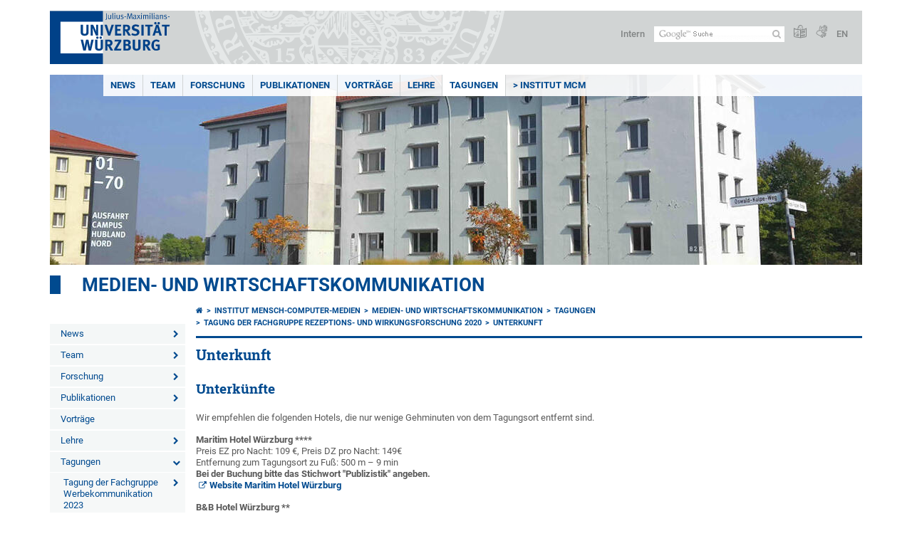

--- FILE ---
content_type: text/html; charset=utf-8
request_url: https://www.mcm.uni-wuerzburg.de/mwk/tagungen/ruw2020/unterkunft/
body_size: 9187
content:
<!DOCTYPE html>
<html dir="ltr" lang="de-DE">
<head>

<meta charset="utf-8">
<!-- 
	This website is powered by TYPO3 - inspiring people to share!
	TYPO3 is a free open source Content Management Framework initially created by Kasper Skaarhoj and licensed under GNU/GPL.
	TYPO3 is copyright 1998-2026 of Kasper Skaarhoj. Extensions are copyright of their respective owners.
	Information and contribution at https://typo3.org/
-->



<title>Unterkunft - Medien- und Wirtschaftskommunikation</title>
<meta http-equiv="x-ua-compatible" content="IE=edge" />
<meta name="generator" content="TYPO3 CMS" />
<meta name="viewport" content="width=device-width, initial-scale=1.0" />
<meta name="twitter:card" content="summary" />
<meta name="date" content="2025-01-14" />


<link rel="stylesheet" href="/typo3temp/assets/compressed/merged-4b37a4b28e2011f9d17d18f413625de8-a90861707536465aaacbf512ee3ae60e.css.gzip?1765952950" media="all">
<link rel="stylesheet" href="/typo3temp/assets/compressed/merged-bd468f30b20fb3c6f9b7630b03866698-2c918c4544e4cf419b5aec44df6138a5.css.gzip?1701247136" media="screen">
<link rel="stylesheet" href="/typo3temp/assets/compressed/merged-21d7f4fc9e3c117c006b7a474b70d346-67702bc64d7a3ad4028482a349dab7c5.css.gzip?1701247136" media="print">



<script src="/typo3temp/assets/compressed/merged-cbc3b9cee04d0b5ce1db5b83afe78ea0-0d2b905a0f6ee977d2e028a16261b062.js.gzip?1701247136"></script>


<link rel="apple-touch-icon" sizes="180x180" href="/typo3conf/ext/uw_sitepackage/Resources/Public/Images/Favicons/apple-touch-icon.png">
        <link rel="icon" type="image/png" sizes="32x32" href="/typo3conf/ext/uw_sitepackage/Resources/Public/Images/Favicons/favicon-32x32.png">
        <link rel="icon" type="image/png" sizes="16x16" href="/typo3conf/ext/uw_sitepackage/Resources/Public/Images/Favicons/favicon-16x16.png">
        <link rel="manifest" href="/typo3conf/ext/uw_sitepackage/Resources/Public/Images/Favicons/manifest.json">
        <link rel="mask-icon" href="/typo3conf/ext/uw_sitepackage/Resources/Public/Images/Favicons/safari-pinned-tab.svg" color="#2b5797">
        <meta name="theme-color" content="#ffffff"><link rel="alternate" type="application/rss+xml" title="RSS-Feed Universität Würzburg: Neuigkeiten" href="https://www.uni-wuerzburg.de/index.php?id=1334&type=100" /><link rel="alternate" type="application/rss+xml" title="RSS-Feed Universität Würzburg: Aktuelle Veranstaltungen" href="https://www.uni-wuerzburg.de/index.php?id=197207&type=151" /><style>
    #mobile-mega-navigation {
        display: none;
    }

    #mobile-mega-navigation.mm-opened {
        display: inherit;
    }
</style>
<!-- Matomo Tracking -->
<script type="text/javascript">
    $.ajax({
        data: {
            "module": "API",
            "method": "UniWueTracking.getTrackingScript",
            "location": window.location.href
        },
        url: "https://webstats.uni-wuerzburg.de",
        dataType: "html",
        success: function(script) {
            $('body').append(script);
        } 
    });
</script>
<!-- End Matomo Tracking -->
<!-- Matomo Tag Manager -->
<script>
  var _mtm = window._mtm = window._mtm || [];
  _mtm.push({'mtm.startTime': (new Date().getTime()), 'event': 'mtm.Start'});
  (function() {
    var d=document, g=d.createElement('script'), s=d.getElementsByTagName('script')[0];
    g.async=true; g.src='https://webstats.uni-wuerzburg.de/js/container_81AEXS1l.js'; s.parentNode.insertBefore(g,s);
  })();
</script>
<!-- End Matomo Tag Manager -->
<link rel="canonical" href="https://www.mcm.uni-wuerzburg.de/mwk/tagungen/ruw2020/unterkunft/"/>

<link rel="alternate" hreflang="de-DE" href="https://www.mcm.uni-wuerzburg.de/mwk/tagungen/ruw2020/unterkunft/"/>
<link rel="alternate" hreflang="en" href="https://www.mcm.uni-wuerzburg.de/en/mwk/conferences/conference-of-the-specialist-group-reception-and-impact-research-2020/accommodation/"/>
<link rel="alternate" hreflang="x-default" href="https://www.mcm.uni-wuerzburg.de/mwk/tagungen/ruw2020/unterkunft/"/>
</head>
<body>
<nav role="presentation" aria-hidden="true" id="mobile-mega-navigation">
    <ul class="first-level"><li><a href="/mwk/news/" title="News">News</a><ul class="second-level"><li><a href="/mwk/news/archiv/" title="Archiv">Archiv</a></li></ul></li><li><a href="/mwk/team/" title="Team">Team</a><ul class="second-level"><li><a href="/mwk/team/prof-dr-holger-schramm/" title="Prof. Dr. Holger Schramm">Prof. Dr. Holger Schramm</a></li><li><a href="/mwk/team/maria-mark-sekretariat/" title="Maria Mark - Sekretariat">Maria Mark - Sekretariat</a></li><li><a href="/mwk/team/dr-elisabeth-holl/" title="Dr. Elisabeth Holl">Dr. Elisabeth Holl</a></li><li><a href="/mwk/team/dr-nicolas-ruth/" title="Dr. Nicolas Ruth">Dr. Nicolas Ruth</a></li><li><a href="/mwk/team/antonia-drexel-ma/" title="Antonia Drexel, M.A.">Antonia Drexel, M.A.</a></li><li><a href="/mwk/team/julia-plattner-msc/" title="Julia Plattner, M.Sc.">Julia Plattner, M.Sc.</a></li><li><a href="/mwk/team/nicholas-meier-ba/" title="Nicholas Meier, B.A.">Nicholas Meier, B.A.</a></li><li><a href="/mwk/team/anika-herzig-ma/" title="Anika Herzig, M.A.">Anika Herzig, M.A.</a></li><li><a href="/mwk/team/liana-rupp-bsc/" title="Liana Rupp, B.Sc.">Liana Rupp, B.Sc.</a></li></ul></li><li><a href="/mwk/forschung4/" title="Forschung">Forschung</a><ul class="second-level"><li><a href="/mwk/forschung4/projekte/" title="Projekte">Projekte</a></li><li><a href="/mwk/forschung4/labore/" title="Labore">Labore</a></li></ul></li><li><a href="/mwk/publikationen/neueste-publikationen/" title="Publikationen">Publikationen</a><ul class="second-level"><li><a href="/mwk/publikationen/neueste-publikationen/" title="Neueste Publikationen">Neueste Publikationen</a></li><li><a href="/mwk/publikationen/ausgewaehlte-publikationen-nach-themen/" title="Ausgewählte Publikationen nach Themen">Ausgewählte Publikationen nach Themen</a></li></ul></li><li><a href="/mwk/vortraege/" title="Vorträge">Vorträge</a></li><li><a href="/mwk/lehre/" title="Lehre">Lehre</a><ul class="second-level"><li><a href="/mwk/lehre/lehrbeauftragte-und-gaeste/" title="Lehrbeauftragte und Gäste">Lehrbeauftragte und Gäste</a></li><li><a href="/mwk/lehre/abschlussarbeiten/" title="Abschlussarbeiten">Abschlussarbeiten</a></li></ul></li><li><a href="/mwk/tagungen/" title="Tagungen">Tagungen</a><ul class="second-level"><li><a href="/mwk/tagungen/fachgruppe-wk/" title="Tagung der Fachgruppe Werbekommunikation 2023">Tagung der Fachgruppe Werbekommunikation 2023</a><ul class="third-level"><li><a href="/mwk/tagungen/fachgruppe-wk/bildergalerie/" title="Bildergalerie">Bildergalerie</a></li><li><a href="/mwk/tagungen/fachgruppe-wk/anmeldung-tagung/" title="Anmeldung Tagung">Anmeldung Tagung</a></li><li><a href="/mwk/tagungen/fachgruppe-wk/unterkuenfte/" title="Unterkünfte">Unterkünfte</a></li><li><a href="/mwk/tagungen/fachgruppe-wk/tagungsort/" title="Tagungsort">Tagungsort</a></li><li><a href="/mwk/tagungen/fachgruppe-wk/get-together/" title="Get Together">Get Together</a></li><li><a href="/mwk/tagungen/fachgruppe-wk/gesellschaftsabend-mit-weinprobe/" title="Gesellschaftsabend mit Weinprobe">Gesellschaftsabend mit Weinprobe</a></li><li><a href="/mwk/tagungen/fachgruppe-wk/team-und-kontakt/" title="Team und Kontakt">Team und Kontakt</a></li></ul></li><li><a href="/mwk/tagungen/dgm2022/" title="38. Jahrestagung der Deutschen Gesellschaft für Musikpsychologie">38. Jahrestagung der Deutschen Gesellschaft für Musikpsychologie</a><ul class="third-level"><li><a href="/mwk/tagungen/dgm2022/bildergalerie/" title="Bildergalerie">Bildergalerie</a></li><li><a href="/mwk/tagungen/dgm2022/call-for-papers/" title="Call for Papers">Call for Papers</a></li><li><a href="/mwk/tagungen/dgm2022/anmeldung-zur-tagung/" title="Anmeldung zur Tagung">Anmeldung zur Tagung</a></li><li><a href="/mwk/tagungen/dgm2022/tagungsort/" title="Tagungsort">Tagungsort</a></li><li><a href="/mwk/tagungen/dgm2022/restaurantempfehlungen/" title="Restaurantempfehlungen">Restaurantempfehlungen</a></li><li><a href="/mwk/tagungen/dgm2022/unterkunft/" title="Unterkunft">Unterkunft</a></li><li><a href="/mwk/tagungen/dgm2022/get-together-in-der-alten-mainmuehle/" title="Get Together in der &quot;Alten Mainmühle&quot;">Get Together in der "Alten Mainmühle"</a></li><li><a href="/mwk/tagungen/dgm2022/weinprobe-im-historischen-residenzweinkeller/" title="Weinprobe im historischen Residenzweinkeller">Weinprobe im historischen Residenzweinkeller</a></li><li><a href="/mwk/tagungen/dgm2022/team-kontakt/" title="Team &amp; Kontakt">Team & Kontakt</a></li></ul></li><li><a href="/mwk/tagungen/ruw2020/" title="Tagung der Fachgruppe Rezeptions- und Wirkungsforschung 2020">Tagung der Fachgruppe Rezeptions- und Wirkungsforschung 2020</a><ul class="third-level"><li><a href="/mwk/tagungen/ruw2020/bildergalerie/" title="Bildergalerie">Bildergalerie</a></li><li><a href="/mwk/tagungen/ruw2020/call-for-papers/" title="Call for Papers">Call for Papers</a></li><li><a href="/mwk/tagungen/ruw2020/anmeldung/" title="Anmeldung">Anmeldung</a></li><li class="Selected"><a href="/mwk/tagungen/ruw2020/unterkunft/" title="Unterkunft">Unterkunft</a></li><li><a href="/mwk/tagungen/ruw2020/tagungsort/" title="Tagungsort">Tagungsort</a></li><li><a href="/mwk/tagungen/ruw2020/get-together/" title="Get Together">Get Together</a></li><li><a href="/mwk/tagungen/ruw2020/weinprobe/" title="Weinprobe">Weinprobe</a></li><li><a href="/mwk/tagungen/ruw2020/team-kontakt/" title="Team &amp; Kontakt">Team & Kontakt</a></li></ul></li><li><a href="/mwk/tagungen/sportkommunikation/" title="Sporttagung 2016">Sporttagung 2016</a><ul class="third-level"><li><a href="/mwk/tagungen/sportkommunikation/bildergalerie/" title="Bildergalerie">Bildergalerie</a></li><li><a href="/mwk/tagungen/sportkommunikation/get-together-weinprobe/" title="Get Together &amp; Weinprobe">Get Together & Weinprobe</a></li><li><a href="/mwk/tagungen/sportkommunikation/anfahrt/" title="Anfahrt">Anfahrt</a></li><li><a href="/mwk/tagungen/sportkommunikation/team-kontakt/" title="Team &amp; Kontakt">Team & Kontakt</a></li><li><a href="/mwk/tagungen/sportkommunikation/unterkunft/" title="Unterkunft">Unterkunft</a></li><li><a href="/mwk/tagungen/sportkommunikation/call-for-papers/" title="Call for Papers">Call for Papers</a></li></ul></li><li><a href="/mwk/tagungen/castingshows/" title="Castingshowtagung 2015">Castingshowtagung 2015</a><ul class="third-level"><li><a href="/mwk/tagungen/castingshows/bilder/" title="Bilder">Bilder</a></li><li><a href="/mwk/tagungen/castingshows/programm/" title="Programm">Programm</a></li><li><a href="/mwk/tagungen/castingshows/team-kontakt/" title="Team &amp; Kontakt">Team & Kontakt</a></li></ul></li><li><a href="/mwk/tagungen/werbetagung-2012/" title="Werbetagung 2012">Werbetagung 2012</a><ul class="third-level"><li><a href="/mwk/tagungen/werbetagung-2012/bilder/" title="Bilder">Bilder</a></li></ul></li></ul></li><li><a href="/" title="&gt; Institut MCM">> Institut MCM</a></li></ul>
</nav>

<div class="mobile-mega-navigation__additional-data">
    <a href="#page-wrapper" id="close-mobile-navigation" title="Navigation schließen"></a>
    
  
    
      
    
      
        <a href="/en/mwk/conferences/conference-of-the-specialist-group-reception-and-impact-research-2020/accommodation/">English</a>
      
    
  

    <a href="https://www.uni-wuerzburg.de/sonstiges/login/" title="Intern">Intern</a>
    
        <a class="page-header__icon-link" title="Zusammenfassung der Webseite in leichter Sprache" href="https://www.uni-wuerzburg.de/sonstiges/barrierefreiheit/leichte-sprache/">
  <span class="icon-easy-to-read"></span>
</a>

    
    
        <a class="page-header__icon-link" title="Zusammenfassung der Webseite in Gebärdensprache" href="https://www.uni-wuerzburg.de/sonstiges/barrierefreiheit/gebaerdenvideos/">
  <span class="icon-sign-language"></span>
</a>

    
    <div>
        <form action="/suche/" class="page-header__search-form" role="search">
    <input type="hidden" name="ie" value="utf-8" />
    <input type="hidden" name="as_sitesearch" value="www.mcm.uni-wuerzburg.de/mwk/"/>
    <div class="page-header__search-form-input">
        <input type="text" name="q" title="" class="page-header__search-input page-header__search-input-de" aria-label="Suche auf Webseite mit Google" />

        <!-- Some IE does not submit a form without a submit button -->
        <input type="submit" value="Suche absenden" style="text-indent:-9999px" class="page-header__search-form-submit"/>
    </div>
</form>

    </div>
</div>


        <header role="banner" class="page-header">
            <a href="#mobile-mega-navigation" id="open-mobile-navigation" title="Navigation öffnen oder schließen"><span></span><span></span><span></span></a>
            <div class="page-header__logo">
                <a class="page-header__logo-link" href="https://www.uni-wuerzburg.de/">
                    <img src="/typo3conf/ext/uw_sitepackage/Resources/Public/Images/uni-wuerzburg-logo.svg" alt="Zur Startseite" class="page-header__logo-full ">

                </a>
            </div>
            
            <div class="page-header__menu">
                <ul>
                    <li><a href="https://www.uni-wuerzburg.de/sonstiges/login/" title="Intern">Intern</a></li>
                    <li>
                        <form action="/suche/" class="page-header__search-form" role="search">
    <input type="hidden" name="ie" value="utf-8" />
    <input type="hidden" name="as_sitesearch" value="www.mcm.uni-wuerzburg.de/mwk/"/>
    <div class="page-header__search-form-input">
        <input type="text" name="q" title="" class="page-header__search-input page-header__search-input-de" aria-label="Suche auf Webseite mit Google" />

        <!-- Some IE does not submit a form without a submit button -->
        <input type="submit" value="Suche absenden" style="text-indent:-9999px" class="page-header__search-form-submit"/>
    </div>
</form>

                    </li>
                    
                        <li>
                            <a class="page-header__icon-link" title="Zusammenfassung der Webseite in leichter Sprache" href="https://www.uni-wuerzburg.de/sonstiges/barrierefreiheit/leichte-sprache/">
  <span class="icon-easy-to-read"></span>
</a>

                        </li>
                    
                    
                        <li>
                            <a class="page-header__icon-link" title="Zusammenfassung der Webseite in Gebärdensprache" href="https://www.uni-wuerzburg.de/sonstiges/barrierefreiheit/gebaerdenvideos/">
  <span class="icon-sign-language"></span>
</a>

                        </li>
                    
                    <li>
                        
  
    
      
    
      
        <a href="/en/mwk/conferences/conference-of-the-specialist-group-reception-and-impact-research-2020/accommodation/">EN</a>
      
    
  

                    </li>
                </ul>
            </div>
        </header>
    

<div id="page-wrapper" data-label-next="Nächstes Element" data-label-prev="Vorheriges Element">
    <div class="hero-element">
    <nav role="navigation" class="mega-navigation simple"><ul class="mega-navigation__menu-level1"><li class="mega-navigation__link-level1 has-sub" aria-haspopup="true" aria-expanded="false"><a href="/mwk/news/" title="News" class="level1">News</a><div class="mega-navigation__submenu-container"><div class="col"><ul><li class="mega-navigation__link-level2"><a href="/mwk/news/archiv/" title="Archiv">Archiv</a></li></ul></div></div></li><li class="mega-navigation__link-level1 has-sub" aria-haspopup="true" aria-expanded="false"><a href="/mwk/team/" title="Team" class="level1">Team</a><div class="mega-navigation__submenu-container"><div class="col"><ul><li class="mega-navigation__link-level2"><a href="/mwk/team/prof-dr-holger-schramm/" title="Prof. Dr. Holger Schramm">Prof. Dr. Holger Schramm</a></li><li class="mega-navigation__link-level2"><a href="/mwk/team/maria-mark-sekretariat/" title="Maria Mark - Sekretariat">Maria Mark - Sekretariat</a></li><li class="mega-navigation__link-level2"><a href="/mwk/team/dr-elisabeth-holl/" title="Dr. Elisabeth Holl">Dr. Elisabeth Holl</a></li><li class="mega-navigation__link-level2"><a href="/mwk/team/dr-nicolas-ruth/" title="Dr. Nicolas Ruth">Dr. Nicolas Ruth</a></li><li class="mega-navigation__link-level2"><a href="/mwk/team/antonia-drexel-ma/" title="Antonia Drexel, M.A.">Antonia Drexel, M.A.</a></li><li class="mega-navigation__link-level2"><a href="/mwk/team/julia-plattner-msc/" title="Julia Plattner, M.Sc.">Julia Plattner, M.Sc.</a></li><li class="mega-navigation__link-level2"><a href="/mwk/team/nicholas-meier-ba/" title="Nicholas Meier, B.A.">Nicholas Meier, B.A.</a></li><li class="mega-navigation__link-level2"><a href="/mwk/team/anika-herzig-ma/" title="Anika Herzig, M.A.">Anika Herzig, M.A.</a></li><li class="mega-navigation__link-level2"><a href="/mwk/team/liana-rupp-bsc/" title="Liana Rupp, B.Sc.">Liana Rupp, B.Sc.</a></li></ul></div></div></li><li class="mega-navigation__link-level1 has-sub" aria-haspopup="true" aria-expanded="false"><a href="/mwk/forschung4/" title="Forschung" class="level1">Forschung</a><div class="mega-navigation__submenu-container"><div class="col"><ul><li class="mega-navigation__link-level2"><a href="/mwk/forschung4/projekte/" title="Projekte">Projekte</a></li><li class="mega-navigation__link-level2"><a href="/mwk/forschung4/labore/" title="Labore">Labore</a></li></ul></div></div></li><li class="mega-navigation__link-level1 has-sub" aria-haspopup="true" aria-expanded="false"><a href="/mwk/publikationen/neueste-publikationen/" title="Publikationen" class="level1">Publikationen</a><div class="mega-navigation__submenu-container"><div class="col"><ul><li class="mega-navigation__link-level2"><a href="/mwk/publikationen/neueste-publikationen/" title="Neueste Publikationen">Neueste Publikationen</a></li><li class="mega-navigation__link-level2"><a href="/mwk/publikationen/ausgewaehlte-publikationen-nach-themen/" title="Ausgewählte Publikationen nach Themen">Ausgewählte Publikationen nach Themen</a></li></ul></div></div></li><li class="mega-navigation__link-level1"><a href="/mwk/vortraege/" title="Vorträge">Vorträge</a></li><li class="mega-navigation__link-level1 has-sub" aria-haspopup="true" aria-expanded="false"><a href="/mwk/lehre/" title="Lehre" class="level1">Lehre</a><div class="mega-navigation__submenu-container"><div class="col"><ul><li class="mega-navigation__link-level2"><a href="/mwk/lehre/lehrbeauftragte-und-gaeste/" title="Lehrbeauftragte und Gäste">Lehrbeauftragte und Gäste</a></li><li class="mega-navigation__link-level2"><a href="/mwk/lehre/abschlussarbeiten/" title="Abschlussarbeiten">Abschlussarbeiten</a></li></ul></div></div></li><li class="mega-navigation__link-level1 active"><a href="/mwk/tagungen/" title="Tagungen">Tagungen</a><div class="mega-navigation__submenu-container"><div class="col"><ul><li class="mega-navigation__link-level2"><a href="/mwk/tagungen/fachgruppe-wk/" title="Tagung der Fachgruppe Werbekommunikation 2023">Tagung der Fachgruppe Werbekommunikation 2023</a></li><li class="mega-navigation__link-level2"><a href="/mwk/tagungen/dgm2022/" title="38. Jahrestagung der Deutschen Gesellschaft für Musikpsychologie">38. Jahrestagung der Deutschen Gesellschaft für Musikpsychologie</a></li><li class="mega-navigation__link-level2"><a href="/mwk/tagungen/ruw2020/" title="Tagung der Fachgruppe Rezeptions- und Wirkungsforschung 2020">Tagung der Fachgruppe Rezeptions- und Wirkungsforschung 2020</a></li><li class="mega-navigation__link-level2"><a href="/mwk/tagungen/sportkommunikation/" title="Sporttagung 2016">Sporttagung 2016</a></li><li class="mega-navigation__link-level2"><a href="/mwk/tagungen/castingshows/" title="Castingshowtagung 2015">Castingshowtagung 2015</a></li><li class="mega-navigation__link-level2"><a href="/mwk/tagungen/werbetagung-2012/" title="Werbetagung 2012">Werbetagung 2012</a></li></ul></div></div></li><li class="mega-navigation__link-level1"><a href="/" title="&gt; Institut MCM">> Institut MCM</a></li></ul></nav>
    <div class="hero-element__slider m_default-layout">
        <ul class="hero-element__slider-list"><li class="hero-element__slider-item"><img src="/fileadmin/_processed_/d/4/csm_okw82_0dff9e7c31.jpeg" width="1140" height="267"  class="hero-element__slider-image" data-title="" data-description="" data-imageuid="593368" data-copyright="&quot;&quot;" data-link=""  alt="" ></li></ul>
        <div class="element__slider-controls hidden">
  <button type="button" class="element__slider-startstop" data-stopped="0" data-start="Animation starten" data-stop="Animation stoppen">
    Animation stoppen
  </button>
</div>
    </div>
</div>
    
    <div class="section-header">
        
                <a href="/mwk/">Medien- und Wirtschaftskommunikation</a>
            
    </div>

    
        <div class="content no-padding-lr">
            <div class="default-layout">
                <div class="navigation-left" role="navigation">
                    <ul class="meta-navigation"><li class="meta-navigation__level1 meta-navigation__has-sub"><a href="/mwk/news/" title="News" class="meta-navigation__link">News</a></li><li class="meta-navigation__level1 meta-navigation__has-sub"><a href="/mwk/team/" title="Team" class="meta-navigation__link">Team</a></li><li class="meta-navigation__level1 meta-navigation__has-sub"><a href="/mwk/forschung4/" title="Forschung" class="meta-navigation__link">Forschung</a></li><li class="meta-navigation__level1 meta-navigation__has-sub"><a href="/mwk/publikationen/neueste-publikationen/" title="Publikationen" class="meta-navigation__link">Publikationen</a></li><li class="meta-navigation__level1"><a href="/mwk/vortraege/" title="Vorträge" class="meta-navigation__link">Vorträge</a></li><li class="meta-navigation__level1 meta-navigation__has-sub"><a href="/mwk/lehre/" title="Lehre" class="meta-navigation__link">Lehre</a></li><li class="meta-navigation__level1 meta-navigation__has-sub is-open"><a href="/mwk/tagungen/" title="Tagungen" class="meta-navigation__link">Tagungen</a></li><li class="meta-navigation__level2 meta-navigation__has-sub"><a href="/mwk/tagungen/fachgruppe-wk/" title="Tagung der Fachgruppe Werbekommunikation 2023" class="meta-navigation__link">Tagung der Fachgruppe Werbekommunikation 2023</a></li><li class="meta-navigation__level2 meta-navigation__has-sub"><a href="/mwk/tagungen/dgm2022/" title="38. Jahrestagung der Deutschen Gesellschaft für Musikpsychologie" class="meta-navigation__link">38. Jahrestagung der Deutschen Gesellschaft für Musikpsychologie</a></li><li class="meta-navigation__level2 meta-navigation__has-sub is-open"><a href="/mwk/tagungen/ruw2020/" title="Tagung der Fachgruppe Rezeptions- und Wirkungsforschung 2020" class="meta-navigation__link">Tagung der Fachgruppe Rezeptions- und Wirkungsforschung 2020</a></li><li class="meta-navigation__level3"><a href="/mwk/tagungen/ruw2020/bildergalerie/" title="Bildergalerie" class="meta-navigation__link">Bildergalerie</a></li><li class="meta-navigation__level3"><a href="/mwk/tagungen/ruw2020/call-for-papers/" title="Call for Papers" class="meta-navigation__link">Call for Papers</a></li><li class="meta-navigation__level3"><a href="/mwk/tagungen/ruw2020/anmeldung/" title="Anmeldung" class="meta-navigation__link">Anmeldung</a></li><li class="meta-navigation__level3"><a href="/mwk/tagungen/ruw2020/unterkunft/" title="Unterkunft" class="meta-navigation__link is-active">Unterkunft</a></li><li class="meta-navigation__level3"><a href="/mwk/tagungen/ruw2020/tagungsort/" title="Tagungsort" class="meta-navigation__link">Tagungsort</a></li><li class="meta-navigation__level3"><a href="/mwk/tagungen/ruw2020/get-together/" title="Get Together" class="meta-navigation__link">Get Together</a></li><li class="meta-navigation__level3"><a href="/mwk/tagungen/ruw2020/weinprobe/" title="Weinprobe" class="meta-navigation__link">Weinprobe</a></li><li class="meta-navigation__level3"><a href="/mwk/tagungen/ruw2020/team-kontakt/" title="Team &amp; Kontakt" class="meta-navigation__link">Team & Kontakt</a></li><li class="meta-navigation__level2 meta-navigation__has-sub"><a href="/mwk/tagungen/sportkommunikation/" title="Sporttagung 2016" class="meta-navigation__link">Sporttagung 2016</a></li><li class="meta-navigation__level2 meta-navigation__has-sub"><a href="/mwk/tagungen/castingshows/" title="Castingshowtagung 2015" class="meta-navigation__link">Castingshowtagung 2015</a></li><li class="meta-navigation__level2 meta-navigation__has-sub"><a href="/mwk/tagungen/werbetagung-2012/" title="Werbetagung 2012" class="meta-navigation__link">Werbetagung 2012</a></li><li class="meta-navigation__level1"><a href="/" title="&gt; Institut MCM" class="meta-navigation__link">> Institut MCM</a></li></ul>
                </div>

                <main class="main-content without-right-content" role="main">
                    <nav aria-label="Übergeordnete Seiten"><ul class="breadcrumb"><li class="breadcrumb__item"><a class="breadcrumb__link" title="Startseite" href="https://www.uni-wuerzburg.de/"><span class="icon-home"></span></a></li><li class="breadcrumb__item"><a href="/" title="Institut Mensch-Computer-Medien" class="breadcrumb__link">Institut Mensch-Computer-Medien</a></li><li class="breadcrumb__item"><a href="/mwk/" title="Medien- und Wirtschaftskommunikation" class="breadcrumb__link">Medien- und Wirtschaftskommunikation </a></li><li class="breadcrumb__item"><a href="/mwk/tagungen/" title="Tagungen" class="breadcrumb__link">Tagungen </a></li><li class="breadcrumb__item"><a href="/mwk/tagungen/ruw2020/" title="Tagung der Fachgruppe Rezeptions- und Wirkungsforschung 2020" class="breadcrumb__link">Tagung der Fachgruppe Rezeptions- und Wirkungsforschung 2020 </a></li><li class="breadcrumb__item"><a href="/mwk/tagungen/ruw2020/unterkunft/" title="Unterkunft" class="breadcrumb__link" aria-current="page">Unterkunft </a></li></ul></nav>
                    
                    
  <header>
      
          <h1>Unterkunft</h1>
        
  </header>

                    
	

			<div id="c717468" class="frame frame-default frame-type-text frame-layout-0">
				
				
					



				
				
					

	
		<header>
			

	
			<h2 class="">
				Unterkünfte
			</h2>
		



			



			



		</header>
	



				
				

    <p class="bodytext">Wir empfehlen die folgenden Hotels, die nur wenige Gehminuten von dem Tagungsort entfernt sind.</p>
<p class="bodytext"><strong>Maritim Hotel Würzburg&nbsp;**** </strong><br> Preis EZ pro Nacht: 109&nbsp;€, Preis DZ pro Nacht: 149€<br> Entfernung zum Tagungsort zu Fuß: 500&nbsp;m – 9 min<br> <strong>Bei der Buchung bitte das Stichwort "Publizistik" angeben.</strong><br> <a href="https://www.maritim.de/de/hotels/deutschland/hotel-wuerzburg/unser-hotel" target="_top" class="external-link-new-window">Website Maritim Hotel Würzburg</a></p>
<p class="bodytext"><strong>B&amp;B Hotel Würzburg **</strong><br> Preis EZ pro Nacht: 62€, Preis DZ pro Nacht: 72€<br> Entfernung zum Tagungsort zu Fuß: 130 m – 2 min<br> <a href="https://www.hotelbb.de/de/wuerzburg" target="_top" class="external-link-new-window">Website B&amp;B Hotel</a></p>
<p class="bodytext"><strong>IBIS Hotel&nbsp;**</strong><br> Preis EZ pro Nacht: 65€, Preis DZ pro Nacht: 75€<br> Entfernung zum Tagungsort zu Fuß: 160 m – 2 min<br> <a href="https://www.accorhotels.com/de/hotel-3283-ibis-wuerzburg-city/index.shtml?dateIn=&amp;nights=1&amp;compositions=1&amp;stayplus=false#origin=ibis" target="_top" class="external-link-new-window">Website IBIS Hotel</a></p>
<p class="bodytext">Folgende Hotels sind ebenfalls empfehlenswert, aber etwas weiter entfernt:</p>
<p class="bodytext"><strong>Novotel/Dorint Hotel Würzburg **** </strong><br> Preis EZ pro Nacht: 85€, Preis DZ pro Nacht: 115€<br> Entfernung zum Tagungsort zu Fuß: 1,9 km – 25 min<br> <a href="https://hotel-wuerzburg.dorint.com/de/" title="Opens external link in new window" target="_blank" class="external-link-new-window" rel="noreferrer">Website Novotel</a></p>
<p class="bodytext"><strong>GHOTEL hotel &amp; living Würzburg *** </strong><br> Preis EZ pro Nacht: 109€, Preis DZ pro Nacht: 119€<br> Entfernung zum Tagungsort zu Fuß: 1,9 km – 25 min<br> <a href="https://www.ghotel-group.de/hotels/wuerzburg/" title="Opens external link in new window" target="_blank" class="external-link-new-window" rel="noreferrer">Website GHOTEL</a></p>
<p class="bodytext"><strong>Hotel Till Eulenspiegel ***</strong><br> Preis EZ pro Nacht: 75–85€, Preis DZ pro Nacht: 99€<br> Entfernung zum Tagungsort zu Fuß: 1,7 km – 22 min<br> <a href="http://www.hotel-till-eulenspiegel.de/" title="Opens external link in new window" target="_blank" class="external-link-new-window" rel="noreferrer">Website Hotel Till Eulenspiegel</a></p>
<p class="bodytext">Zimmerpreise: Stand Oktober 2019</p>


				
					



				
				
					



				
			</div>

		


                </main>

                <div class="clear"></div>
            </div>
        </div>
    
    <div class="content colored" role="contentinfo">
    <div class="contact-data">
        
            <div class="contact-data__col-1">
                
	

			<div id="c537846" class="frame frame-default frame-type-list frame-layout-0">
				
				
					



				
				
					



				
				

    
        



  <nav aria-labelledby="socialLinksLabel">
    <span class="contact-data__title no-margin-bottom" id="socialLinksLabel">
      Social Media
    </span>
    <div class="socialLinksIcons">
        
            <a href="https://www.uni-wuerzburg.de/redirect/?u=https://www.instagram.com/uniwuerzburg/" aria-label="Link zu Instagram öffnen" class="contact-data__social-link icon-instagram-square"></a>
        
        
            <a href="https://www.uni-wuerzburg.de/redirect/?u=https://www.tiktok.com/@uniwuerzburg" aria-label="Open link to TikTok" class="contact-data__social-link icon-tiktok-square"></a>
        
        
          
              <a href="https://www.uni-wuerzburg.de/redirect/?u=https://www.linkedin.com/school/julius-maximilians-universitat-wurzburg/" aria-label="Open link to LinkedIn" class="contact-data__social-link icon-linkedin-square"></a>
          
        
            <a href="https://www.uni-wuerzburg.de/redirect/?u=https://www.facebook.com/uniwue" aria-label="Link zu Facebook öffnen" class="contact-data__social-link icon-facebook-square"></a>
        
        
            <a href="https://www.uni-wuerzburg.de/redirect/?u=https://www.youtube.com/user/uniwuerzburg" aria-label="Link zu Youtube öffnen" class="contact-data__social-link icon-youtube-square"></a>
        
    </div>
  </nav>




    


				
					



				
				
					



				
			</div>

		


            </div>
        
        <div class="contact-data__col-2 ">
            
	

			<div id="c563863" class="frame frame-default frame-type-list frame-layout-0">
				
				
					



				
				
					



				
				

    
        



  <aside aria-labelledby="footerContactLabel">
    <span class="contact-data__title" id="footerContactLabel">
      <a href="https://www.uni-wuerzburg.de/sonstiges/kontakt/" class="more-link no-margin">Kontakt</a>
    </span>

    <p>
      
        Professur für Medien- und Wirtschaftskommunikation am Institut für Mensch-Computer-Medien<br>
      
      
      
        Campus Hubland Nord<br>
      
      
        Oswald-Külpe-Weg 82<br>
      
      97074 Würzburg
    </p>

    <p>
      
      
      
    </p>

    <p>
      <a href="https://wueaddress.uni-wuerzburg.de/oeh/" class="more-link no-margin" target="_blank"><b>Suche Ansprechperson</b></a>
    </p>
  </aside>




    


				
					



				
				
					



				
			</div>

		


        </div>
        <div class="contact-data__col-4">
            <div class="maps-tabs">
                
	

			<div id="c563862" class="frame frame-default frame-type-list frame-layout-0">
				
				
					



				
				
					



				
				

    
        



  <div class="maps-tabs__places">
    <nav aria-labelledby="locationMapLabel">
      <span class="contact-data__title" id="locationMapLabel">
        <a class="more-link no-margin" href="https://www.uni-wuerzburg.de/sonstiges/lageplan/">Anfahrt</a>
      </span>
      <ul>
        
          <li><a href="#" data-map="0" class="maps-tabs__link active">Hubland Nord, Geb. 82</a></li>
        
      </ul>
    </nav>
  </div>
  <div class="maps-tabs__maps">
    
      <span class="maps-tabs__accordion-head active accordion__active" data-map="0">Hubland Nord, Geb. 82</span>
      <div class="maps-tabs__map accordion__active front" data-map="0" style="">
        <a href="https://wueaddress.uni-wuerzburg.de/building/9082" target="_blank">
          
          <img data-imageuid="298062" data-copyright="&quot;Kartenbild hergestellt aus \u003Ca href=&#039;http:\/\/www.openstreetmap.org\/&#039;\u003EOpenStreetMap-Daten\u003C\/a\u003E | Lizenz: \u003Ca href=&#039;https:\/\/opendatacommons.org\/licenses\/odbl\/&#039;\u003EOpen Database License (ODbL)\u003C\/a\u003E | \u00a9 \u003Ca href=&#039;https:\/\/www.openstreetmap.org\/copyright&#039;\u003EOpenStreetMap-Mitwirkende\u003C\/a\u003E&quot;" src="/fileadmin/uniwue/maps/9082.png" width="555" height="190" alt="" />
        </a>
      </div>
    
  </div>




    


				
					



				
				
					



				
			</div>

		


                <div class="clear"></div>
            </div>
        </div>
        <div class="clear"></div>
    </div>
</div>
    <div class="footer" role="contentinfo">
    <div class="footer__col"><ul class="footer__menu"><li class="footer__menu-level1"><a href="https://www.uni-wuerzburg.de/" class="footer__link bold"><span class="icon-chevron-right"></span>Startseite</a></li><li><a href="https://www.uni-wuerzburg.de/universitaet/" title="Universität" class="footer__link"><span class="icon-chevron-right"></span>Universität</a></li><li><a href="https://www.uni-wuerzburg.de/studium/" title="Studium" class="footer__link"><span class="icon-chevron-right"></span>Studium</a></li><li><a href="https://www.uni-wuerzburg.de/forschung/" title="Forschung" class="footer__link"><span class="icon-chevron-right"></span>Forschung</a></li><li><a href="https://www.uni-wuerzburg.de/lehre/" title="Lehre" class="footer__link"><span class="icon-chevron-right"></span>Lehre</a></li><li><a href="https://www.uni-wuerzburg.de/einrichtungen/ueberblick/" title="Einrichtungen" class="footer__link"><span class="icon-chevron-right"></span>Einrichtungen</a></li><li><a href="https://www.uni-wuerzburg.de/international/" title="International" class="footer__link"><span class="icon-chevron-right"></span>International</a></li></ul></div><div class="footer__col"><ul class="footer__menu"><li class="footer__menu-level1"><a href="https://www.uni-wuerzburg.de/" class="footer__link bold"><span class="icon-chevron-right"></span>Universität</a></li><li><a href="https://www.uni-wuerzburg.de/studium/studienangelegenheiten/fristen-und-termine/" title="Fristen und Termine" class="footer__link"><span class="icon-chevron-right"></span>Fristen und Termine</a></li><li><a href="https://www.uni-wuerzburg.de/studium/angebot/" title="Studienangebot" class="footer__link"><span class="icon-chevron-right"></span>Studienangebot</a></li><li><a href="https://www.uni-wuerzburg.de/aktuelles/pressemitteilungen/archiv/" title="Nachrichten" class="footer__link"><span class="icon-chevron-right"></span>Nachrichten</a></li><li><a href="https://www.uni-wuerzburg.de/karriere/" title="Karriereportal" class="footer__link"><span class="icon-chevron-right"></span>Karriereportal</a></li><li><a href="https://www.uni-wuerzburg.de/beschaeftigte/" title="Beschäftigte" class="footer__link"><span class="icon-chevron-right"></span>Beschäftigte</a></li><li><a href="https://www.uni-wuerzburg.de/verwaltung/verwaltungsabc/" title="VerwaltungsABC" class="footer__link"><span class="icon-chevron-right"></span>VerwaltungsABC</a></li><li><a href="https://www.uni-wuerzburg.de/amtl-veroeffentlichungen/" title="Amtliche Veröffentlichungen" class="footer__link"><span class="icon-chevron-right"></span>Amtliche Veröffentlichungen</a></li></ul></div><div class="footer__col"><ul class="footer__menu"><li class="footer__menu-level1"><a href="https://www.uni-wuerzburg.de/einrichtungen/ueberblick/" class="footer__link bold"><span class="icon-chevron-right"></span>Service</a></li><li><a href="https://www.bibliothek.uni-wuerzburg.de/" title="Universitätsbibliothek" class="footer__link"><span class="icon-chevron-right"></span>Universitätsbibliothek</a></li><li><a href="https://www.rz.uni-wuerzburg.de/" title="IT-Dienste" class="footer__link"><span class="icon-chevron-right"></span>IT-Dienste</a></li><li><a href="https://www.hochschulsport-wuerzburg.de/" title="Hochschulsport" class="footer__link"><span class="icon-chevron-right"></span>Hochschulsport</a></li><li><a href="https://www.uni-wuerzburg.de/studium/zsb/" title="Studienberatung" class="footer__link"><span class="icon-chevron-right"></span>Studienberatung</a></li><li><a href="https://www.uni-wuerzburg.de/studium/pruefungsamt/" title="Prüfungsamt" class="footer__link"><span class="icon-chevron-right"></span>Prüfungsamt</a></li><li><a href="https://www.uni-wuerzburg.de/studium/studienangelegenheiten/" title="Studierendenkanzlei" class="footer__link"><span class="icon-chevron-right"></span>Studierendenkanzlei</a></li><li><a href="https://www.uni-wuerzburg.de/stuv/" title="Studierendenvertretung" class="footer__link"><span class="icon-chevron-right"></span>Studierendenvertretung</a></li><li><a href="https://www.uni-wuerzburg.de/career/" title="Career Centre" class="footer__link"><span class="icon-chevron-right"></span>Career Centre</a></li></ul></div><div class="footer__col"><ul class="footer__menu"><li class="footer__menu-level1">Dienste</li><li><a href="https://wuestudy.uni-wuerzburg.de/" title="WueStudy" class="footer__link"><span class="icon-chevron-right"></span>WueStudy</a></li><li><a href="https://wuecampus.uni-wuerzburg.de" title="WueCampus" class="footer__link"><span class="icon-chevron-right"></span>WueCampus</a></li><li><a href="https://www.uni-wuerzburg.de/studium/vorlesungsverzeichnis/" title="Vorlesungsverzeichnis" class="footer__link"><span class="icon-chevron-right"></span>Vorlesungsverzeichnis</a></li><li><a href="https://www.uni-wuerzburg.de/studium/studienangelegenheiten/bewerbung-und-einschreibung/daten-online/start-onlineservice/" title="Online-Bewerbung und Online-Einschreibung" class="footer__link"><span class="icon-chevron-right"></span>Online-Bewerbung und Online-Einschreibung</a></li><li><a href="http://katalog.bibliothek.uni-wuerzburg.de" title="Katalog der Bibliothek" class="footer__link"><span class="icon-chevron-right"></span>Katalog der Bibliothek</a></li></ul></div><div class="footer__col"><ul class="footer__menu"><li class="footer__menu-level1"><a href="https://www.uni-wuerzburg.de/sonstiges/kontakt/" class="footer__link bold"><span class="icon-chevron-right"></span>Kontakt</a></li><li><a href="https://wueaddress.uni-wuerzburg.de/" title="Telefon- und Adressverzeichnis" class="footer__link"><span class="icon-chevron-right"></span>Telefon- und Adressverzeichnis</a></li><li><a href="https://www.uni-wuerzburg.de/sonstiges/lageplan/" title="Standorte und Anfahrt" class="footer__link"><span class="icon-chevron-right"></span>Standorte und Anfahrt</a></li><li><a href="https://www.uni-wuerzburg.de/presse/" title="Presse" class="footer__link"><span class="icon-chevron-right"></span>Presse</a></li><li><a href="https://www.uni-wuerzburg.de/studium/zsb/s/telefonservice/" title="Studienberatung" class="footer__link"><span class="icon-chevron-right"></span>Studienberatung</a></li><li><a href="https://www.uni-wuerzburg.de/verwaltung/stoerungen/" title="Störungsannahme" class="footer__link"><span class="icon-chevron-right"></span>Störungsannahme</a></li><li><a href="https://www.uni-wuerzburg.de/verwaltung/technischer-betrieb/" title="Technischer Betrieb" class="footer__link"><span class="icon-chevron-right"></span>Technischer Betrieb</a></li><li><a href="https://www.uni-wuerzburg.de/verwaltung/agtu/aufgaben/gesundheitsschutz/hilfe-im-notfall/" title="Hilfe im Notfall" class="footer__link"><span class="icon-chevron-right"></span>Hilfe im Notfall</a></li></ul></div>
    <div class="footer__col">
        <ul class="footer__menu">
            <li class="footer__menu-level1 bold">
                Seitenoptionen
            </li>
            <li>
                <a class="footer__link" href="https://www.uni-wuerzburg.de/sonstiges/sitemap/">
                    <span class="icon-chevron-right"></span>
                    Sitemap
                </a>
            </li>
            <li id="js-picture-credits-link__container">
                <a href="#js-picture-credits" class="footer__link" id="js-toggle-picture-credits">
                    <span class="icon-chevron-right"></span>
                    Bildnachweise
                </a>
            </li>
            <li>
                <a class="footer__link" href="#top">
                    <span class="icon-chevron-right"></span>
                    Nach oben
                </a>
            </li>
        </ul>

        <div class="footer__last-changed">
            <div class="footer__last-changed-header">
                Letzte Änderung:
            </div>
            14.01.2025
        </div>

        <div class="footer__page-uid">
            <div class="footer__page-uid-header">
                <a href="/index.php?id=217068" rel="nofollow">Seite:</a> <span class="footer__page-uid-value">217068/631</span>
            </div>
        </div>

    </div>
    <div class="clear"></div>
</div>

<div class="picture-credits hidden" id="js-picture-credits" data-titleimage="Bild: ">
    <h3>Bildnachweise</h3>
</div>

<div class="content" role="contentinfo">
    <div class="disclaimer">
        <ul><li><a href="https://www.uni-wuerzburg.de/sonstiges/impressum/" title="Impressum">Impressum</a></li><li><a href="https://www.uni-wuerzburg.de/sonstiges/datenschutz/" title="Datenschutz">Datenschutz</a></li><li><a href="https://www.uni-wuerzburg.de/sonstiges/barrierefreiheit/barrierefreiheit/" title="Erklärung zur Barrierefreiheit">Barrierefreiheit</a></li></ul>
    </div>
</div>


</div>
<script src="/typo3temp/assets/compressed/merged-9c500688b32a3b38853cebb16a293582-9240603b045a1d8427ab96159a49b5b0.js.gzip?1765952950"></script>
<script src="/typo3temp/assets/compressed/merged-75e3a5c0ee6cbe38962798bd61b5ecbe-61f20dbbea208357c59718fd1a8e0346.js.gzip?1701247136"></script>
<script src="/typo3temp/assets/compressed/Form.min-e75beb9dfb706bf6954cd7398e0b3472.js.gzip?1765952950" defer="defer"></script>


</body>
</html>